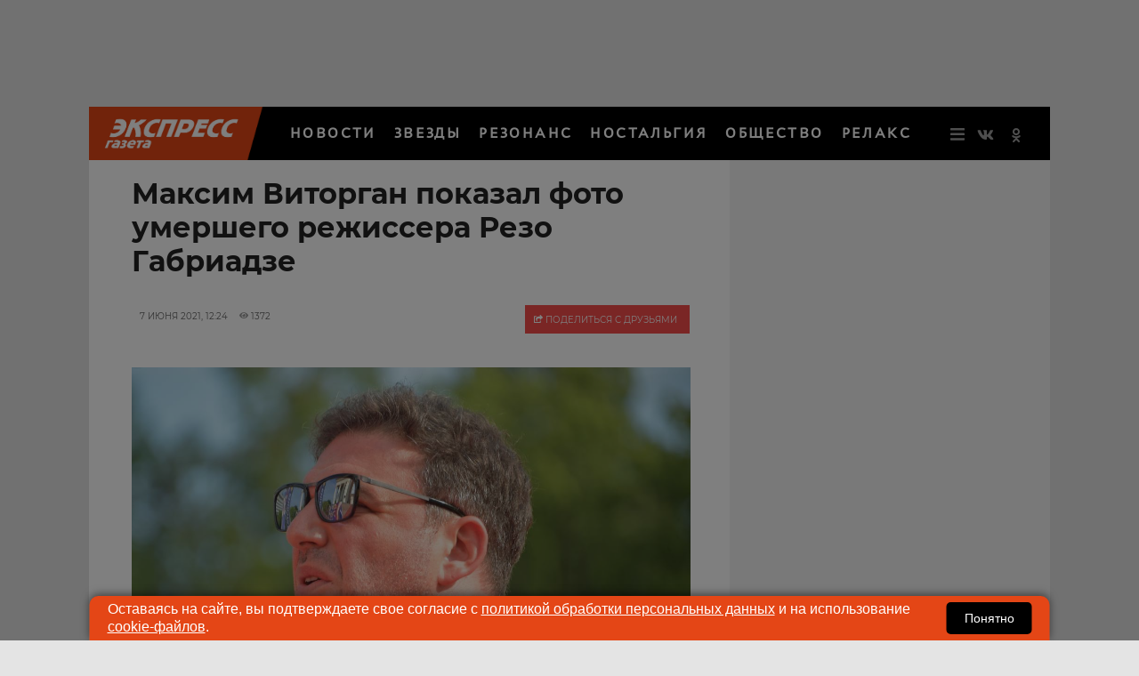

--- FILE ---
content_type: application/javascript; charset=utf-8
request_url: https://data.giraff.io/track/v2_egru.js?r=&u=https%3A%2F%2Fwww.eg.ru%2Fshowbusiness%2F1227328-tkal-iz-vozduha-vitorgan-trogatelno-vspomnil-ob-ushedshem-rezo-gabraidze%2F&rand=0.6586818007534399&v=202601151701&vis=1&callback=cbGeo40492270&sp=h
body_size: 76
content:
cbGeo40492270({ip: "18.188.188.188", region: "US"});